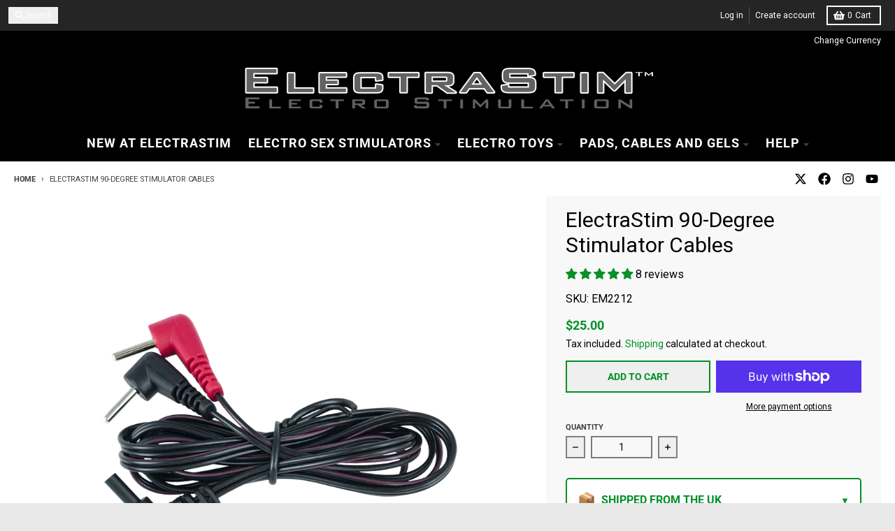

--- FILE ---
content_type: text/javascript; charset=utf-8
request_url: https://us.electrastim.com/products/electrastim-90-degree-stimulator-cables.js
body_size: 927
content:
{"id":7012616470581,"title":"ElectraStim 90-Degree Stimulator Cables","handle":"electrastim-90-degree-stimulator-cables","description":"\u003cp\u003eA replacement for the standard ElectraStim stimulator connecting cable that allows you to sit\/ride on insertable toys without damaging the original cables.\u003c\/p\u003e\n\u003cp\u003eCompatible with any ElectraStim stimulator, this cable can permanently replace your original cable if you prefer.\u003c\/p\u003e\n\u003cp\u003ePlease note that if you own an accessory with our ‘Stealth Base’ such as Komodo, Habanero or the Rocker Butt Plugs we advise using the original cables as they are already protected by the base.\u003cbr\u003e\u003c\/p\u003e\n\u003ch3\u003e\u003c\/h3\u003e\n\u003ch3\u003eSpecifications\u003c\/h3\u003e\n\u003cul\u003e\n\u003cli\u003eCable Length: 1.2 metres \/ 3’ 9”\u003c\/li\u003e\n\u003cli\u003eAccessory Connector: 2mm\u003c\/li\u003e\n\u003cli\u003eStimulator Connector: 3.75mm Safety Type\u003c\/li\u003e\n\u003cli\u003eMaterials: Nylon, PVC, Copper, Cord, Nickel-plated brass (pins)\u003c\/li\u003e\n\u003c\/ul\u003e ","published_at":"2022-08-30T04:18:13-05:00","created_at":"2022-08-24T09:23:40-05:00","vendor":"ElectraStim","type":"","tags":["New"],"price":2500,"price_min":2500,"price_max":2500,"available":true,"price_varies":false,"compare_at_price":null,"compare_at_price_min":0,"compare_at_price_max":0,"compare_at_price_varies":false,"variants":[{"id":41573521195061,"title":"Default Title","option1":"Default Title","option2":null,"option3":null,"sku":"EM2212","requires_shipping":true,"taxable":true,"featured_image":null,"available":true,"name":"ElectraStim 90-Degree Stimulator Cables","public_title":null,"options":["Default Title"],"price":2500,"weight":0,"compare_at_price":null,"inventory_management":"shopify","barcode":"0609224032387","requires_selling_plan":false,"selling_plan_allocations":[]}],"images":["\/\/cdn.shopify.com\/s\/files\/1\/2692\/5492\/files\/EM2212--90-degree-right-angle-cable--main-cable-image.png?v=1739282187","\/\/cdn.shopify.com\/s\/files\/1\/2692\/5492\/files\/EM2212--carton_f02e1944-8516-4c8c-b690-4d4a76220d0c.png?v=1734080970","\/\/cdn.shopify.com\/s\/files\/1\/2692\/5492\/files\/EM2212-90degreerightanglecable-rogue.png?v=1734080971","\/\/cdn.shopify.com\/s\/files\/1\/2692\/5492\/files\/EM2212--90-degree-right-angle-cable--heads.png?v=1734080972","\/\/cdn.shopify.com\/s\/files\/1\/2692\/5492\/files\/90degresscables.png?v=1734080975","\/\/cdn.shopify.com\/s\/files\/1\/2692\/5492\/files\/EM2212--90-degree-right-angle-cable--aura-in-hand.png?v=1734080977","\/\/cdn.shopify.com\/s\/files\/1\/2692\/5492\/files\/auraplugno-90degreecablesneeded-01.png?v=1734080980"],"featured_image":"\/\/cdn.shopify.com\/s\/files\/1\/2692\/5492\/files\/EM2212--90-degree-right-angle-cable--main-cable-image.png?v=1739282187","options":[{"name":"Title","position":1,"values":["Default Title"]}],"url":"\/products\/electrastim-90-degree-stimulator-cables","media":[{"alt":"ElectraStim 90-Degree Stimulator Cables- electro sex - estim USA- ElectraStim","id":28231267287093,"position":1,"preview_image":{"aspect_ratio":1.0,"height":1000,"width":1000,"src":"https:\/\/cdn.shopify.com\/s\/files\/1\/2692\/5492\/files\/EM2212--90-degree-right-angle-cable--main-cable-image.png?v=1739282187"},"aspect_ratio":1.0,"height":1000,"media_type":"image","src":"https:\/\/cdn.shopify.com\/s\/files\/1\/2692\/5492\/files\/EM2212--90-degree-right-angle-cable--main-cable-image.png?v=1739282187","width":1000},{"alt":"ElectraStim 90-Degree Stimulator Cables- electro sex - estim USA- ElectraStim","id":28231267319861,"position":2,"preview_image":{"aspect_ratio":1.0,"height":1000,"width":1000,"src":"https:\/\/cdn.shopify.com\/s\/files\/1\/2692\/5492\/files\/EM2212--carton_f02e1944-8516-4c8c-b690-4d4a76220d0c.png?v=1734080970"},"aspect_ratio":1.0,"height":1000,"media_type":"image","src":"https:\/\/cdn.shopify.com\/s\/files\/1\/2692\/5492\/files\/EM2212--carton_f02e1944-8516-4c8c-b690-4d4a76220d0c.png?v=1734080970","width":1000},{"alt":"ElectraStim 90-Degree Stimulator Cables- electro sex - estim USA- ElectraStim","id":28231267385397,"position":3,"preview_image":{"aspect_ratio":1.0,"height":588,"width":588,"src":"https:\/\/cdn.shopify.com\/s\/files\/1\/2692\/5492\/files\/EM2212-90degreerightanglecable-rogue.png?v=1734080971"},"aspect_ratio":1.0,"height":588,"media_type":"image","src":"https:\/\/cdn.shopify.com\/s\/files\/1\/2692\/5492\/files\/EM2212-90degreerightanglecable-rogue.png?v=1734080971","width":588},{"alt":"ElectraStim 90-Degree Stimulator Cables- electro sex - estim USA- ElectraStim","id":28231267450933,"position":4,"preview_image":{"aspect_ratio":1.0,"height":1000,"width":1000,"src":"https:\/\/cdn.shopify.com\/s\/files\/1\/2692\/5492\/files\/EM2212--90-degree-right-angle-cable--heads.png?v=1734080972"},"aspect_ratio":1.0,"height":1000,"media_type":"image","src":"https:\/\/cdn.shopify.com\/s\/files\/1\/2692\/5492\/files\/EM2212--90-degree-right-angle-cable--heads.png?v=1734080972","width":1000},{"alt":"ElectraStim 90-Degree Stimulator Cables- electro sex - estim USA- ElectraStim","id":28231267516469,"position":5,"preview_image":{"aspect_ratio":1.095,"height":3679,"width":4030,"src":"https:\/\/cdn.shopify.com\/s\/files\/1\/2692\/5492\/files\/90degresscables.png?v=1734080975"},"aspect_ratio":1.095,"height":3679,"media_type":"image","src":"https:\/\/cdn.shopify.com\/s\/files\/1\/2692\/5492\/files\/90degresscables.png?v=1734080975","width":4030},{"alt":"ElectraStim 90-Degree Stimulator Cables- electro sex - estim USA- ElectraStim","id":28231267582005,"position":6,"preview_image":{"aspect_ratio":1.0,"height":1000,"width":1000,"src":"https:\/\/cdn.shopify.com\/s\/files\/1\/2692\/5492\/files\/EM2212--90-degree-right-angle-cable--aura-in-hand.png?v=1734080977"},"aspect_ratio":1.0,"height":1000,"media_type":"image","src":"https:\/\/cdn.shopify.com\/s\/files\/1\/2692\/5492\/files\/EM2212--90-degree-right-angle-cable--aura-in-hand.png?v=1734080977","width":1000},{"alt":"ElectraStim 90-Degree Stimulator Cables- electro sex - estim USA- ElectraStim","id":28231267647541,"position":7,"preview_image":{"aspect_ratio":1.23,"height":4014,"width":4938,"src":"https:\/\/cdn.shopify.com\/s\/files\/1\/2692\/5492\/files\/auraplugno-90degreecablesneeded-01.png?v=1734080980"},"aspect_ratio":1.23,"height":4014,"media_type":"image","src":"https:\/\/cdn.shopify.com\/s\/files\/1\/2692\/5492\/files\/auraplugno-90degreecablesneeded-01.png?v=1734080980","width":4938}],"requires_selling_plan":false,"selling_plan_groups":[]}